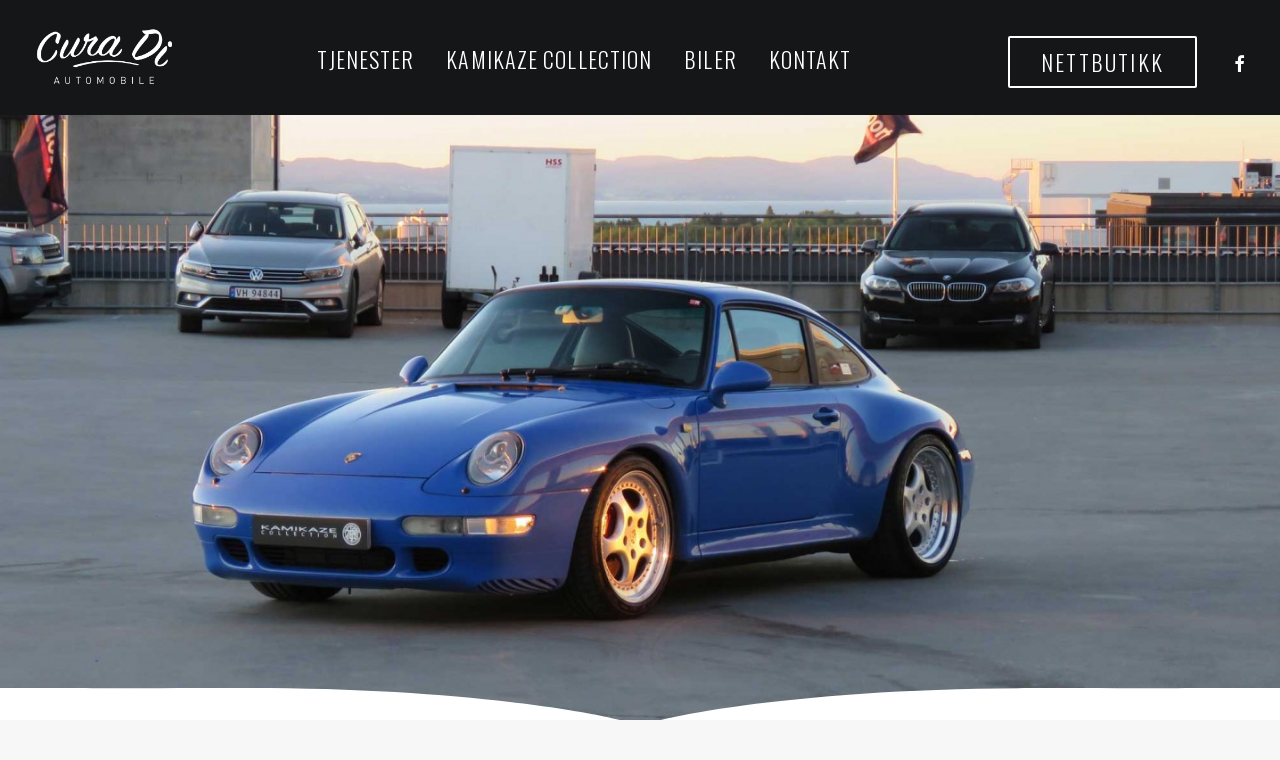

--- FILE ---
content_type: text/html; charset=UTF-8
request_url: https://curaclassics.no/portfolio/porsche-911-993-carrera-4s/
body_size: 8584
content:
<!DOCTYPE html>
<html class="no-touch" lang="nb-NO" prefix="og: http://ogp.me/ns#" xmlns="http://www.w3.org/1999/xhtml">
<head>
<meta http-equiv="Content-Type" content="text/html; charset=UTF-8">
<meta name="viewport" content="width=device-width, initial-scale=1">
<link rel="profile" href="http://gmpg.org/xfn/11">
<link rel="pingback" href="https://curaclassics.no/xmlrpc.php">
<title>Porsche 911 993 Carrera 4s - Cura Classics | CuraDi Automobile | Kamikaze Collection</title>

<!-- This site is optimized with the Yoast SEO plugin v9.3 - https://yoast.com/wordpress/plugins/seo/ -->
<link rel="canonical" href="https://curaclassics.no/portfolio/porsche-911-993-carrera-4s/" />
<meta property="og:locale" content="nb_NO" />
<meta property="og:type" content="article" />
<meta property="og:title" content="Porsche 911 993 Carrera 4s - Cura Classics | CuraDi Automobile | Kamikaze Collection" />
<meta property="og:description" content="We are excited to launch our new company and product Ooooh. After being featured in too many magazines to mention and having created an online stir, we know that Ooooh is going to be big. You may have seen us in the Dinosaurs’ Den where we were we told that we didn’t need them because we were already doing it so well ourselves, so that’s what we have continued to do. We also hope to win Startup Fictional Business of the Year this Year. You may have seen us in the Dinosaurs’ Den where we were we told that we didn’t need them because we were already doing it so well ourselves, so that’s what we have continued to do." />
<meta property="og:url" content="https://curaclassics.no/portfolio/porsche-911-993-carrera-4s/" />
<meta property="og:site_name" content="Cura Classics | CuraDi Automobile | Kamikaze Collection" />
<meta property="og:image" content="https://curaclassics.no/wp-content/uploads/2018/08/IMG_0836.jpg" />
<meta property="og:image:secure_url" content="https://curaclassics.no/wp-content/uploads/2018/08/IMG_0836.jpg" />
<meta property="og:image:width" content="2000" />
<meta property="og:image:height" content="1125" />
<meta name="twitter:card" content="summary_large_image" />
<meta name="twitter:description" content="We are excited to launch our new company and product Ooooh. After being featured in too many magazines to mention and having created an online stir, we know that Ooooh is going to be big. You may have seen us in the Dinosaurs’ Den where we were we told that we didn’t need them because we were already doing it so well ourselves, so that’s what we have continued to do. We also hope to win Startup Fictional Business of the Year this Year. You may have seen us in the Dinosaurs’ Den where we were we told that we didn’t need them because we were already doing it so well ourselves, so that’s what we have continued to do." />
<meta name="twitter:title" content="Porsche 911 993 Carrera 4s - Cura Classics | CuraDi Automobile | Kamikaze Collection" />
<meta name="twitter:image" content="https://curaclassics.no/wp-content/uploads/2018/08/IMG_0836.jpg" />
<!-- / Yoast SEO plugin. -->

<link rel='dns-prefetch' href='//fonts.googleapis.com' />
<link rel='dns-prefetch' href='//s.w.org' />
<link rel="alternate" type="application/rss+xml" title="Cura Classics | CuraDi Automobile | Kamikaze Collection &raquo; strøm" href="https://curaclassics.no/feed/" />
		<script type="text/javascript">
			window._wpemojiSettings = {"baseUrl":"https:\/\/s.w.org\/images\/core\/emoji\/11\/72x72\/","ext":".png","svgUrl":"https:\/\/s.w.org\/images\/core\/emoji\/11\/svg\/","svgExt":".svg","source":{"concatemoji":"https:\/\/curaclassics.no\/wp-includes\/js\/wp-emoji-release.min.js?ver=4.9.28"}};
			!function(e,a,t){var n,r,o,i=a.createElement("canvas"),p=i.getContext&&i.getContext("2d");function s(e,t){var a=String.fromCharCode;p.clearRect(0,0,i.width,i.height),p.fillText(a.apply(this,e),0,0);e=i.toDataURL();return p.clearRect(0,0,i.width,i.height),p.fillText(a.apply(this,t),0,0),e===i.toDataURL()}function c(e){var t=a.createElement("script");t.src=e,t.defer=t.type="text/javascript",a.getElementsByTagName("head")[0].appendChild(t)}for(o=Array("flag","emoji"),t.supports={everything:!0,everythingExceptFlag:!0},r=0;r<o.length;r++)t.supports[o[r]]=function(e){if(!p||!p.fillText)return!1;switch(p.textBaseline="top",p.font="600 32px Arial",e){case"flag":return s([55356,56826,55356,56819],[55356,56826,8203,55356,56819])?!1:!s([55356,57332,56128,56423,56128,56418,56128,56421,56128,56430,56128,56423,56128,56447],[55356,57332,8203,56128,56423,8203,56128,56418,8203,56128,56421,8203,56128,56430,8203,56128,56423,8203,56128,56447]);case"emoji":return!s([55358,56760,9792,65039],[55358,56760,8203,9792,65039])}return!1}(o[r]),t.supports.everything=t.supports.everything&&t.supports[o[r]],"flag"!==o[r]&&(t.supports.everythingExceptFlag=t.supports.everythingExceptFlag&&t.supports[o[r]]);t.supports.everythingExceptFlag=t.supports.everythingExceptFlag&&!t.supports.flag,t.DOMReady=!1,t.readyCallback=function(){t.DOMReady=!0},t.supports.everything||(n=function(){t.readyCallback()},a.addEventListener?(a.addEventListener("DOMContentLoaded",n,!1),e.addEventListener("load",n,!1)):(e.attachEvent("onload",n),a.attachEvent("onreadystatechange",function(){"complete"===a.readyState&&t.readyCallback()})),(n=t.source||{}).concatemoji?c(n.concatemoji):n.wpemoji&&n.twemoji&&(c(n.twemoji),c(n.wpemoji)))}(window,document,window._wpemojiSettings);
		</script>
		<style type="text/css">
img.wp-smiley,
img.emoji {
	display: inline !important;
	border: none !important;
	box-shadow: none !important;
	height: 1em !important;
	width: 1em !important;
	margin: 0 .07em !important;
	vertical-align: -0.1em !important;
	background: none !important;
	padding: 0 !important;
}
</style>
<link rel='stylesheet' id='uncode-style-css'  href='https://curaclassics.no/wp-content/themes/uncode/library/css/style.css?ver=1267707488' type='text/css' media='all' />
<style id='uncode-style-inline-css' type='text/css'>

@media (min-width: 960px) { .limit-width { max-width: 1200px; margin: auto;}}
.menu-primary ul.menu-smart > li > a, .menu-primary ul.menu-smart li.dropdown > a, .menu-primary ul.menu-smart li.mega-menu > a, .vmenu-container ul.menu-smart > li > a, .vmenu-container ul.menu-smart li.dropdown > a { text-transform: uppercase; }
.menu-primary ul.menu-smart ul a, .vmenu-container ul.menu-smart ul a { text-transform: uppercase; }
</style>
<link rel='stylesheet' id='uncode-icons-css'  href='https://curaclassics.no/wp-content/themes/uncode/library/css/uncode-icons.css?ver=1267707488' type='text/css' media='all' />
<link rel='stylesheet' id='uncode-custom-style-css'  href='https://curaclassics.no/wp-content/themes/uncode/library/css/style-custom.css?ver=1267707488' type='text/css' media='all' />
<style id='uncode-custom-style-inline-css' type='text/css'>
.margin-heading {margin-top:10px!important;}.isotope-filters ul.menu-smart.text-uppercase > li > span > a {text-transform:uppercase !important;font-weight:500 !important;font-size:20px;}p{font-weight:500;}
</style>
<link rel='stylesheet' id='uncodefont-google-css'  href='//fonts.googleapis.com/css?family=Roboto%3A100%2C100italic%2C300%2C300italic%2Cregular%2Citalic%2C500%2C500italic%2C700%2C700italic%2C900%2C900italic%7CPhilosopher%3Aregular%2Citalic%2C700%2C700italic%7CRajdhani%3A300%2Cregular%2C500%2C600%2C700%7CRaleway%3A100%2C100italic%2C200%2C200italic%2C300%2C300italic%2Cregular%2Citalic%2C500%2C500italic%2C600%2C600italic%2C700%2C700italic%2C800%2C800italic%2C900%2C900italic%7COswald%3A200%2C300%2Cregular%2C500%2C600%2C700%7CSatisfy%3Aregular&#038;subset=vietnamese%2Cgreek%2Ccyrillic-ext%2Ccyrillic%2Cgreek-ext%2Clatin%2Clatin-ext%2Cdevanagari&#038;ver=1.9.1' type='text/css' media='all' />
<script type='text/javascript' src='https://curaclassics.no/wp-includes/js/jquery/jquery.js?ver=1.12.4'></script>
<script type='text/javascript' src='https://curaclassics.no/wp-includes/js/jquery/jquery-migrate.min.js?ver=1.4.1'></script>
<script type='text/javascript'>
var mejsL10n = {"language":"nb","strings":{"mejs.install-flash":"Du bruker en nettleser som ikke har Flash Player aktivert eller installert. Vennligst skru p\u00e5 Flash Player-utvidelsen din eller last ned nyeste versjon fra https:\/\/get.adobe.com\/flashplayer\/","mejs.fullscreen-off":"Avbryt fullskjermvisning","mejs.fullscreen-on":"Til fullskjermvisning","mejs.download-video":"Last ned video","mejs.fullscreen":"Fullskjerm","mejs.time-jump-forward":["Hopp et sekund fremover","hopp fremover %1 sekunder"],"mejs.loop":"Veksle gjentakelse","mejs.play":"Spill av","mejs.pause":"Pause","mejs.close":"Lukk","mejs.time-slider":"Tidsskyver","mejs.time-help-text":"Bruk venstre- og h\u00f8yre-piltastene for \u00e5 hoppe ett sekund, opp- og ned-piltastene for \u00e5 hoppe ti sekunder.","mejs.time-skip-back":["Hopp tilbake 1 sekund","Hopp tilbake %1 sekunder"],"mejs.captions-subtitles":"Bildetekster\/undertitler","mejs.captions-chapters":"Kapitler","mejs.none":"Ingen","mejs.mute-toggle":"Demp av\/p\u00e5","mejs.volume-help-text":"Bruk opp- og ned-piltastene for \u00e5 \u00f8ke eller redusere lyden.","mejs.unmute":"Opphev demp","mejs.mute":"Stille","mejs.volume-slider":"Volumkontroll","mejs.video-player":"Videoavspiller","mejs.audio-player":"Lydavspiller","mejs.ad-skip":"Hopp over reklame","mejs.ad-skip-info":["Hopp over om 1 sekund","Hopp over om %1 sekunder"],"mejs.source-chooser":"Kildevelger","mejs.stop":"Stopp","mejs.speed-rate":"Hastighet","mejs.live-broadcast":"Direktesending","mejs.afrikaans":"Afrikaans","mejs.albanian":"Albansk","mejs.arabic":"Arabisk","mejs.belarusian":"hviterussisk","mejs.bulgarian":"Bulgarsk","mejs.catalan":"Katalansk","mejs.chinese":"Kinesisk","mejs.chinese-simplified":"Kinesisk (forenklet)","mejs.chinese-traditional":"Kinesisk (tradisjonell)","mejs.croatian":"Kroatisk","mejs.czech":"tsjekkisk","mejs.danish":"dansk","mejs.dutch":"nederlandsk","mejs.english":"engelsk","mejs.estonian":"estisk","mejs.filipino":"filippinsk","mejs.finnish":"finsk","mejs.french":"fransk","mejs.galician":"Galisisk","mejs.german":"tysk","mejs.greek":"gresk","mejs.haitian-creole":"Haitisk kreol","mejs.hebrew":"hebraisk","mejs.hindi":"hindi","mejs.hungarian":"ungarsk","mejs.icelandic":"islandsk","mejs.indonesian":"indonesisk","mejs.irish":"irsk","mejs.italian":"italiensk","mejs.japanese":"japansk","mejs.korean":"koreansk","mejs.latvian":"latvisk","mejs.lithuanian":"litauisk","mejs.macedonian":"makedonsk","mejs.malay":"malayisk","mejs.maltese":"maltesisk","mejs.norwegian":"norsk","mejs.persian":"persisk","mejs.polish":"polsk","mejs.portuguese":"portugisisk","mejs.romanian":"romansk","mejs.russian":"russisk","mejs.serbian":"serbisk","mejs.slovak":"slovakisk","mejs.slovenian":"slovensk","mejs.spanish":"spansk","mejs.swahili":"swahili","mejs.swedish":"svensk","mejs.tagalog":"tagalog","mejs.thai":"thailandsk","mejs.turkish":"tyrkisk","mejs.ukrainian":"ukrainsk","mejs.vietnamese":"vietnamesisk","mejs.welsh":"walisisk","mejs.yiddish":"jiddisk"}};
</script>
<script type='text/javascript' src='https://curaclassics.no/wp-includes/js/mediaelement/mediaelement-and-player.min.js?ver=4.2.6-78496d1'></script>
<script type='text/javascript' src='https://curaclassics.no/wp-includes/js/mediaelement/mediaelement-migrate.min.js?ver=4.9.28'></script>
<script type='text/javascript'>
/* <![CDATA[ */
var _wpmejsSettings = {"pluginPath":"\/wp-includes\/js\/mediaelement\/","classPrefix":"mejs-","stretching":"responsive"};
/* ]]> */
</script>
<script type='text/javascript' src='/wp-content/themes/uncode/library/js/ai-uncode.js' id='uncodeAI' data-home='/' data-path='/' data-breakpoints-images='258,516,720,1032,1440,2064,2880'></script>
<script type='text/javascript'>
/* <![CDATA[ */
var SiteParameters = {"days":"days","hours":"hours","minutes":"minutes","seconds":"seconds","constant_scroll":"on","scroll_speed":"2","parallax_factor":"0.25","loading":"Loading\u2026","slide_name":"slide","slide_footer":"footer","ajax_url":"https:\/\/curaclassics.no\/wp-admin\/admin-ajax.php","nonce_adaptive_images":"82e5a05bdf"};
/* ]]> */
</script>
<script type='text/javascript' src='https://curaclassics.no/wp-content/themes/uncode/library/js/init.js?ver=1267707488'></script>
<link rel='https://api.w.org/' href='https://curaclassics.no/wp-json/' />
<link rel="EditURI" type="application/rsd+xml" title="RSD" href="https://curaclassics.no/xmlrpc.php?rsd" />
<link rel="wlwmanifest" type="application/wlwmanifest+xml" href="https://curaclassics.no/wp-includes/wlwmanifest.xml" /> 
<meta name="generator" content="WordPress 4.9.28" />
<link rel='shortlink' href='https://curaclassics.no/?p=73056' />
<link rel="alternate" type="application/json+oembed" href="https://curaclassics.no/wp-json/oembed/1.0/embed?url=https%3A%2F%2Fcuraclassics.no%2Fportfolio%2Fporsche-911-993-carrera-4s%2F" />
<link rel="alternate" type="text/xml+oembed" href="https://curaclassics.no/wp-json/oembed/1.0/embed?url=https%3A%2F%2Fcuraclassics.no%2Fportfolio%2Fporsche-911-993-carrera-4s%2F&#038;format=xml" />
<!--[if lte IE 9]><link rel="stylesheet" type="text/css" href="https://curaclassics.no/wp-content/plugins/uncode-js_composer/assets/css/vc_lte_ie9.min.css" media="screen"><![endif]--><link rel="icon" href="https://curaclassics.no/wp-content/uploads/2018/07/cropped-kamikaze-hvit-32x32.png" sizes="32x32" />
<link rel="icon" href="https://curaclassics.no/wp-content/uploads/2018/07/cropped-kamikaze-hvit-192x192.png" sizes="192x192" />
<link rel="apple-touch-icon-precomposed" href="https://curaclassics.no/wp-content/uploads/2018/07/cropped-kamikaze-hvit-180x180.png" />
<meta name="msapplication-TileImage" content="https://curaclassics.no/wp-content/uploads/2018/07/cropped-kamikaze-hvit-270x270.png" />
<style type="text/css" data-type="vc_shortcodes-custom-css">.vc_custom_1535356532838{margin-bottom: 20px !important;}</style><noscript><style type="text/css"> .wpb_animate_when_almost_visible { opacity: 1; }</style></noscript></head>
<body class="portfolio-template-default single single-portfolio postid-73056  style-color-lxmt-bg smooth-scroller hormenu-position-left hmenu hmenu-position-center header-full-width main-center-align menu-has-cta wpb-js-composer js-comp-ver-5.5.2 vc_responsive" data-border="0">
		<div class="body-borders" data-border="0"><div class="top-border body-border-shadow"></div><div class="right-border body-border-shadow"></div><div class="bottom-border body-border-shadow"></div><div class="left-border body-border-shadow"></div><div class="top-border style-light-bg"></div><div class="right-border style-light-bg"></div><div class="bottom-border style-light-bg"></div><div class="left-border style-light-bg"></div></div>	<div class="box-wrapper">
		<div class="box-container">
		<script type="text/javascript">UNCODE.initBox();</script>
		<div class="menu-wrapper menu-sticky">
													
													<header id="masthead" class="navbar menu-primary menu-dark submenu-light menu-transparent menu-add-padding style-dark-original menu-absolute menu-with-logo">
														<div class="menu-container menu-hide style-color-wayh-bg menu-borders menu-shadows force-no-shadows">
															<div class="row-menu">
																<div class="row-menu-inner">
																	<div id="logo-container-mobile" class="col-lg-0 logo-container middle">
																		<div id="main-logo" class="navbar-header style-dark">
																			<a href="https://curaclassics.no" class="navbar-brand" data-minheight="20"><div class="logo-image logo-skinnable" data-maxheight="60" style="height: 60px;"><img src="https://curaclassics.no/wp-content/uploads/2018/05/Logo-uai-258x110.png" alt="logo" width="258" height="110" class="img-responsive adaptive-async" data-uniqueid="72967-113196" data-guid="https://curaclassics.no/wp-content/uploads/2018/05/Logo.png" data-path="2018/05/Logo.png" data-width="141" data-height="60" data-singlew="null" data-singleh="null" data-crop="" data-fixed="height" /></div></a>
																		</div>
																		<div class="mmb-container"><div class="mobile-menu-button mobile-menu-button-dark lines-button x2"><span class="lines"></span></div></div>
																	</div>
																	<div class="col-lg-12 main-menu-container middle">
																		<div class="menu-horizontal">
																			<div class="menu-horizontal-inner">
																				<div class="nav navbar-nav navbar-main navbar-nav-first"><ul id="menu-main-menu" class="menu-primary-inner menu-smart sm"><li id="menu-item-72961" class="menu-item menu-item-type-post_type menu-item-object-page menu-item-72961 menu-item-link"><a title="Tjenester" href="https://curaclassics.no/tjenester/">Tjenester<i class="fa fa-angle-right fa-dropdown"></i></a></li>
<li id="menu-item-72964" class="menu-item menu-item-type-post_type menu-item-object-page menu-item-72964 menu-item-link"><a title="Kamikaze Collection" href="https://curaclassics.no/kamikaze-collection/">Kamikaze Collection<i class="fa fa-angle-right fa-dropdown"></i></a></li>
<li id="menu-item-73120" class="menu-item menu-item-type-custom menu-item-object-custom menu-item-73120 menu-item-link"><a title="Biler" href="/#biler">Biler<i class="fa fa-angle-right fa-dropdown"></i></a></li>
<li id="menu-item-72906" class="menu-item menu-item-type-post_type menu-item-object-page menu-item-72906 menu-item-link"><a title="Kontakt" href="https://curaclassics.no/kontakt/">Kontakt<i class="fa fa-angle-right fa-dropdown"></i></a></li>
</ul></div><div class="nav navbar-nav navbar-cta"><ul id="menu-call-to-action" class="menu-cta-inner menu-smart sm"><li id="menu-item-72966" class="menu-item-button"><a title="Nettbutikk" target="_blank" href="https://www.curadi.no/shop/"><div class="menu-btn-table"><div class="menu-btn-cell"><div class="menu-item menu-item-type-custom menu-item-object-custom menu-item-72966 menu-btn-container btn"><span>Nettbutikk</span></div></div></div></a></li>
</ul></div><div class="nav navbar-nav navbar-nav-last"><ul class="menu-smart sm menu-icons menu-smart-social"><li class="menu-item-link social-icon tablet-hidden mobile-hidden social-525334"><a href="https://www.facebook.com/CuraDiAutomobile/" target="_blank"><i class="fa fa-facebook"></i></a></li></ul></div><div class="desktop-hidden">
														 							</div></div>
																		</div>
																	</div>
																</div>
															</div>
														</div>
													</header>
												</div>			<script type="text/javascript">UNCODE.fixMenuHeight();</script>
			<div class="main-wrapper">
				<div class="main-container">
					<div class="page-wrapper">
						<div class="sections-container">
<script type="text/javascript">UNCODE.initHeader();</script><div class="page-body style-light-bg">
					<div class="portfolio-wrapper portfolio-wrapper-- portfolio-wrapper--with-builder">
						<div class="portfolio-body"><div class="post-content"><div data-parent="true" class="vc_row row-container has-dividers"><div class="row-background background-element">
											<div class="background-wrapper">
												<div class="background-inner adaptive-async" style="background-image: url(https://curaclassics.no/wp-content/uploads/2018/08/IMG_0836-uai-258x145.jpg);background-repeat: no-repeat;background-position: center bottom;background-attachment: scroll;background-size: cover;" data-uniqueid="73057-182356" data-guid="https://curaclassics.no/wp-content/uploads/2018/08/IMG_0836.jpg" data-path="2018/08/IMG_0836.jpg" data-width="2000" data-height="1125" data-singlew="12" data-singleh="null" data-crop=""></div>
												
											</div>
										</div><div class="uncode-divider-wrap uncode-divider-wrap-bottom z_index_0 uncode-row-divider-invert" style="height: 50px;" data-height="50" data-unit="px"><svg version="1.1" class="uncode-row-divider uncode-row-divider-curve x="0px" y="0px" width="240px" height="24px" viewBox="0 0 240 24" enable-background="new 0 0 240 24" xml:space="preserve" preserveAspectRatio="none">
		<path fill="#ffffff" d="M0,0v24c0,0,19.131-0.15,46.562-0.068C91.348,24.093,119.761,4.839,120,0.239
			c0.239,4.6,28.633,23.854,73.438,23.692C220.879,23.857,240,24,240,24V0H0z"/>
		</svg></div><div class="row unequal no-top-padding no-bottom-padding no-h-padding full-width row-parent" data-height-ratio="85" data-minheight="300"><div class="row-inner"><div class="pos-top pos-center align_left column_parent col-lg-12 single-internal-gutter"><div class="uncol style-light"  ><div class="uncoltable" style="min-height: 280px;"><div class="uncell no-block-padding"><div class="uncont"></div></div></div></div></div><script id="script-128338" data-row="script-128338" type="text/javascript">if ( typeof UNCODE !== "undefined" ) UNCODE.initRow(document.getElementById("script-128338"));</script></div></div></div><div data-parent="true" class="vc_row row-container"><div class="row triple-top-padding triple-bottom-padding single-h-padding limit-width row-parent"><div class="row-inner"><div class="pos-top pos-center align_center column_parent col-lg-12 single-internal-gutter"><div class="uncol style-light font-202503"  ><div class="uncoltable"><div class="uncell"><div class="uncont no-block-padding col-custom-width" style="max-width:804px;"><div class="heading-text el-text" ><h1 class="fontsize-138437 text-color-jevc-color text-capitalize" ><span>Porsche 911 993 Carrera 4s</span></h1></div><div class="clear"></div><div class="uncode-single-media  margin-heading text-center"><div class="single-wrapper" style="max-width: 200px;"><div class="tmb tmb-light  tmb-media-first tmb-media-last tmb-content-overlay tmb-no-bg">
						<div class="t-inside"><div class="t-entry-visual"><div class="t-entry-visual-tc"><div class="uncode-single-media-wrapper">
									<img class="adaptive-async" src="https://curaclassics.no/wp-content/uploads/2018/08/Line-uai-258x37.png" width="258" height="37" alt="" data-uniqueid="73030-174868" data-guid="https://curaclassics.no/wp-content/uploads/2018/08/Line.png" data-path="2018/08/Line.png" data-width="800" data-height="114" data-singlew="200" data-singleh="" data-crop="" data-fixed="width"></div>
				</div>
			</div></div>
					</div></div></div><div class="uncode_text_column" ><p>993 4s, 1997 mod. Siste årgang luftkjølt. Ny i Tyskland, så via Sverige og til Norge rundt 2008.</p>
</div></div></div></div></div></div><script id="script-163757" data-row="script-163757" type="text/javascript">if ( typeof UNCODE !== "undefined" ) UNCODE.initRow(document.getElementById("script-163757"));</script></div></div></div><div data-parent="true" class="vc_row vc_custom_1535356532838 border-color-xsdn-color row-container" style="border-style: solid;"><div class="row unequal no-top-padding no-bottom-padding no-h-padding full-width row-parent" data-height-ratio="85" data-minheight="300"><div class="row-inner"><div class="pos-top pos-center align_left column_parent col-lg-12 single-internal-gutter"><div class="uncol style-light"  ><div class="uncoltable" style="min-height: 300px;"><div class="uncell single-block-padding"><div class="column-background background-element">
											<div class="background-wrapper">
												<div class="background-inner adaptive-async" style="background-image: url(https://curaclassics.no/wp-content/uploads/2018/08/IMG_0850-uai-258x194.jpg);background-repeat: no-repeat;background-position: center bottom;background-size: cover;" data-uniqueid="73060-126405" data-guid="https://curaclassics.no/wp-content/uploads/2018/08/IMG_0850.jpg" data-path="2018/08/IMG_0850.jpg" data-width="2000" data-height="1500" data-singlew="12" data-singleh="null" data-crop=""></div>
												
											</div>
										</div><div class="uncont"></div></div></div></div></div><script id="script-540875" data-row="script-540875" type="text/javascript">if ( typeof UNCODE !== "undefined" ) UNCODE.initRow(document.getElementById("script-540875"));</script></div></div></div><div data-parent="true" class="vc_row row-container"><div class="row unequal col-half-gutter no-top-padding no-bottom-padding no-h-padding full-width row-parent" data-height-ratio="85" data-minheight="300"><div class="row-inner"><div class="pos-top pos-center align_left column_parent col-lg-6 single-internal-gutter"><div class="uncol style-light"  ><div class="uncoltable" style="min-height: 300px;"><div class="uncell single-block-padding"><div class="column-background background-element">
											<div class="background-wrapper">
												<div class="background-inner adaptive-async" style="background-image: url(https://curaclassics.no/wp-content/uploads/2018/08/Forfra-forran-Porsche-skilt-uai-258x258.jpg);background-repeat: no-repeat;background-position: center center;background-size: cover;" data-uniqueid="73062-176076" data-guid="https://curaclassics.no/wp-content/uploads/2018/08/Forfra-forran-Porsche-skilt.jpg" data-path="2018/08/Forfra-forran-Porsche-skilt.jpg" data-width="1500" data-height="1500" data-singlew="12" data-singleh="null" data-crop=""></div>
												
											</div>
										</div><div class="uncont"></div></div></div></div></div><div class="pos-top pos-center align_left column_parent col-lg-6 single-internal-gutter"><div class="uncol style-light"  ><div class="uncoltable" style="min-height: 300px;"><div class="uncell single-block-padding"><div class="column-background background-element">
											<div class="background-wrapper">
												<div class="background-inner adaptive-async" style="background-image: url(https://curaclassics.no/wp-content/uploads/2018/08/Bakfra-skra-uai-258x258.jpg);background-repeat: no-repeat;background-position: center center;background-size: cover;" data-uniqueid="73064-900263" data-guid="https://curaclassics.no/wp-content/uploads/2018/08/Bakfra-skra.jpg" data-path="2018/08/Bakfra-skra.jpg" data-width="1500" data-height="1500" data-singlew="12" data-singleh="null" data-crop=""></div>
												
											</div>
										</div><div class="uncont"></div></div></div></div></div><script id="script-124508" data-row="script-124508" type="text/javascript">if ( typeof UNCODE !== "undefined" ) UNCODE.initRow(document.getElementById("script-124508"));</script></div></div></div><div data-parent="true" class="vc_row row-container"><div class="row triple-top-padding triple-bottom-padding single-h-padding limit-width row-parent"><div class="row-inner"><div class="pos-top pos-center align_center column_parent col-lg-12 single-internal-gutter"><div class="uncol style-light font-202503"  ><div class="uncoltable"><div class="uncell"><div class="uncont no-block-padding col-custom-width" style="max-width:804px;"><div class="uncode_text_column" ><p>H&amp;R understell, RH Cup felger, ellers original. Farge Maritim Blau, meget sjelden.</p>
</div></div></div></div></div></div><script id="script-698775" data-row="script-698775" type="text/javascript">if ( typeof UNCODE !== "undefined" ) UNCODE.initRow(document.getElementById("script-698775"));</script></div></div></div><div data-parent="true" class="vc_row row-container"><div class="row-background background-element">
											<div class="background-wrapper">
												<div class="background-inner adaptive-async" style="background-image: url(https://curaclassics.no/wp-content/uploads/2018/08/Skra-forfra-med-gress-uai-258x166.jpg);background-repeat: no-repeat;background-position: center center;background-attachment: scroll;background-size: cover;" data-uniqueid="73071-194669" data-guid="https://curaclassics.no/wp-content/uploads/2018/08/Skra-forfra-med-gress.jpg" data-path="2018/08/Skra-forfra-med-gress.jpg" data-width="2000" data-height="1284" data-singlew="12" data-singleh="null" data-crop=""></div>
												
											</div>
										</div><div class="row unequal no-top-padding no-bottom-padding no-h-padding full-width row-parent" data-height-ratio="85" data-minheight="300"><div class="row-inner"><div class="pos-top pos-center align_left column_parent col-lg-12 single-internal-gutter"><div class="uncol style-light"  ><div class="uncoltable"><div class="uncell no-block-padding"><div class="uncont"></div></div></div></div></div><script id="script-930549" data-row="script-930549" type="text/javascript">if ( typeof UNCODE !== "undefined" ) UNCODE.initRow(document.getElementById("script-930549"));</script></div></div></div><div data-parent="true" class="vc_row row-container"><div class="row triple-top-padding triple-bottom-padding single-h-padding limit-width row-parent"><div class="row-inner"><div class="pos-top pos-center align_center column_parent col-lg-12 single-internal-gutter"><div class="uncol style-light font-202503"  ><div class="uncoltable"><div class="uncell"><div class="uncont no-block-padding col-custom-width" style="max-width:804px;"><div class="uncode_text_column" ><p>Var oksydert og blass i lakken, ble vasket ned og polert i tre steg før Kamikaze Collection Miyabi glasscoat &#8211; toppet med Zipang Gold Class Coat. Felger polert og forseglet med Kamikaze Stance Rim Coat.</p>
</div></div></div></div></div></div><script id="script-173745" data-row="script-173745" type="text/javascript">if ( typeof UNCODE !== "undefined" ) UNCODE.initRow(document.getElementById("script-173745"));</script></div></div></div><div data-parent="true" class="vc_row row-container has-dividers"><div class="row-background background-element">
											<div class="background-wrapper">
												<div class="background-inner adaptive-async" style="background-image: url(https://curaclassics.no/wp-content/uploads/2018/08/IMG_0858-uai-258x194.jpg);background-repeat: no-repeat;background-position: center center;background-attachment: scroll;background-size: cover;" data-uniqueid="73069-212923" data-guid="https://curaclassics.no/wp-content/uploads/2018/08/IMG_0858.jpg" data-path="2018/08/IMG_0858.jpg" data-width="2000" data-height="1500" data-singlew="12" data-singleh="null" data-crop=""></div>
												
											</div>
										</div><div class="uncode-divider-wrap uncode-divider-wrap-top z_index_0 uncode-row-divider-invert" style="height: 30px;" data-height="30" data-unit="px"><svg version="1.1" class="uncode-row-divider uncode-row-divider-curve x="0px" y="0px" width="240px" height="24px" viewBox="0 0 240 24" enable-background="new 0 0 240 24" xml:space="preserve" preserveAspectRatio="none">
		<path fill="#ffffff" d="M0,0v24c0,0,19.131-0.15,46.562-0.068C91.348,24.093,119.761,4.839,120,0.239
			c0.239,4.6,28.633,23.854,73.438,23.692C220.879,23.857,240,24,240,24V0H0z"/>
		</svg></div><div class="row unequal no-top-padding no-bottom-padding no-h-padding full-width row-parent" data-height-ratio="85" data-minheight="300"><div class="row-inner"><div class="pos-top pos-center align_left column_parent col-lg-12 single-internal-gutter"><div class="uncol style-light"  ><div class="uncoltable"><div class="uncell no-block-padding"><div class="uncont"></div></div></div></div></div><script id="script-175017" data-row="script-175017" type="text/javascript">if ( typeof UNCODE !== "undefined" ) UNCODE.initRow(document.getElementById("script-175017"));</script></div></div></div></div></div></div>
				</div><div class="row-container row-navigation row-navigation-light">
	  					<div class="row row-parent style-light limit-width">
								<nav class="post-navigation">
									<ul class="navigation"><li class="page-prev"><span class="btn-container"><a class="btn btn-link text-default-color btn-icon-left" href="https://curaclassics.no/portfolio/corvette-1958/" rel="prev"><i class="fa fa-angle-left"></i><span>Forrige</span></a></span></li><li class="page-next"><span class="btn-container"><a class="btn btn-link text-default-color btn-icon-right" href="https://curaclassics.no/portfolio/ferrari-355-berlinetta/" rel="next"><span>Neste</span><i class="fa fa-angle-right"></i></a></span></li></ul><!-- .navigation -->
							</nav><!-- .post-navigation -->
							</div>
						</div>							</div><!-- sections container -->
						</div><!-- page wrapper -->
										<footer id="colophon" class="site-footer">
						<div class="row-container style-dark-bg footer-last">
	  					<div class="row row-parent style-dark limit-width no-top-padding no-h-padding no-bottom-padding">
								<div class="site-info uncell col-lg-6 pos-middle text-left"><p>© 2018 CuraDi Automobile AS. Alle rettigheter reservert. Utviklet av <a href="https://www.vinnvinnreklame.no/">VinnVinn Reklame.</a></p>
</div><!-- site info --><div class="uncell col-lg-6 pos-middle text-right"><div class="social-icon icon-box icon-box-top icon-inline"><a href="https://www.facebook.com/CuraDiAutomobile/" target="_blank"><i class="fa fa-facebook"></i></a></div></div>
							</div>
						</div>					</footer>
									</div><!-- main container -->
			</div><!-- main wrapper -->
					</div><!-- box container -->
	</div><!-- box wrapper -->
	<div class="style-light footer-scroll-top"><a href="#" class="scroll-top"><i class="fa fa-angle-up fa-stack fa-rounded btn-default btn-hover-nobg"></i></a></div>	<div class="overlay overlay-sequential style-dark style-dark-bg overlay-search" data-area="search" data-container="box-container">
		<div class="mmb-container"><div class="menu-close-search mobile-menu-button menu-button-offcanvas mobile-menu-button-dark lines-button x2 overlay-close close" data-area="search" data-container="box-container"><span class="lines"></span></div></div>
		<div class="search-container"><form action="https://curaclassics.no/" method="get">
	<div class="search-container-inner">
		<input type="search" class="search-field form-fluid no-livesearch" placeholder="Search…" value="" name="s" title="Search for:">
	  <i class="fa fa-search3"></i>
	</div>
</form>
</div>
	</div>

	<!-- Global site tag (gtag.js) - Google Analytics -->
<script async src="https://www.googletagmanager.com/gtag/js?id=UA-121067570-8"></script>
<script>
  window.dataLayer = window.dataLayer || [];
  function gtag(){dataLayer.push(arguments);}
  gtag('js', new Date());

  gtag('config', 'UA-121067570-8');
</script>
<script type='text/javascript'>
/* <![CDATA[ */
var uncode_irecommendthis = {"i18n":"You already recommended this","ajaxurl":"https:\/\/curaclassics.no\/wp-admin\/admin-ajax.php"};
/* ]]> */
</script>
<script type='text/javascript' src='https://curaclassics.no/wp-content/plugins/uncode-core/i-recommend-this/js/dot_irecommendthis.js?ver=3.0.0'></script>
<script type='text/javascript' src='https://curaclassics.no/wp-includes/js/mediaelement/wp-mediaelement.min.js?ver=4.9.28'></script>
<script type='text/javascript' src='https://curaclassics.no/wp-content/themes/uncode/library/js/plugins.js?ver=1267707488'></script>
<script type='text/javascript' src='https://curaclassics.no/wp-content/themes/uncode/library/js/app.js?ver=1267707488'></script>
<script type='text/javascript' src='https://curaclassics.no/wp-includes/js/wp-embed.min.js?ver=4.9.28'></script>
</body>
</html>
